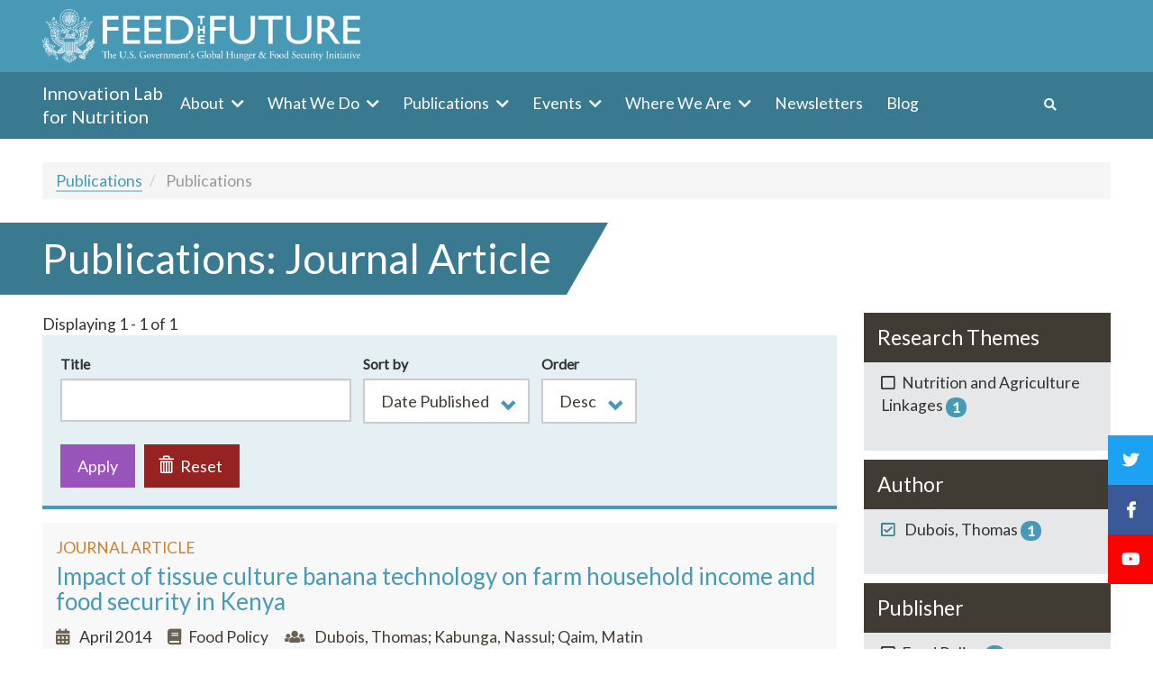

--- FILE ---
content_type: text/html; charset=UTF-8
request_url: https://nutritioninnovationlab.org/publications/all?author=88
body_size: 18373
content:
<!DOCTYPE html>
<html  lang="en" dir="ltr" prefix="content: http://purl.org/rss/1.0/modules/content/  dc: http://purl.org/dc/terms/  foaf: http://xmlns.com/foaf/0.1/  og: http://ogp.me/ns#  rdfs: http://www.w3.org/2000/01/rdf-schema#  schema: http://schema.org/  sioc: http://rdfs.org/sioc/ns#  sioct: http://rdfs.org/sioc/types#  skos: http://www.w3.org/2004/02/skos/core#  xsd: http://www.w3.org/2001/XMLSchema# ">
  <head>
    <meta charset="utf-8" />
<script async src="https://www.googletagmanager.com/gtag/js?id=UA-64272400-1"></script>
<script>window.dataLayer = window.dataLayer || [];function gtag(){dataLayer.push(arguments)};gtag("js", new Date());gtag("config", "UA-64272400-1", {"groups":"default","anonymize_ip":true,"allow_ad_personalization_signals":false});</script>
<style>/* @see https://github.com/aFarkas/lazysizes#broken-image-symbol */.js img.b-lazy:not([src]) { visibility: hidden; }/* @see https://github.com/aFarkas/lazysizes#automatically-setting-the-sizes-attribute */.js img.lazyloaded[data-sizes=auto] { display: block; width: 100%; }</style>
<link rel="apple-touch-icon" sizes="180x180" href="/sites/default/files/favicons/apple-touch-icon.png"/>
<link rel="icon" type="image/png" sizes="32x32" href="/sites/default/files/favicons/favicon-32x32.png?v"/>
<link rel="icon" type="image/png" sizes="16x16" href="/sites/default/files/favicons/favicon-16x16.png?v"/>
<link rel="manifest" href="/sites/default/files/favicons/site.webmanifest"/>
<link rel="mask-icon" href="/sites/default/files/favicons/safari-pinned-tab.svg" color="#5bbad5"/>
<meta name="msapplication-TileColor" content="#da532c"/>
<meta name="theme-color" content="#ffffff"/>
<meta name="favicon-generator" content="Drupal responsive_favicons + realfavicongenerator.net" />
<meta name="Generator" content="Drupal 8 (https://www.drupal.org)" />
<meta name="MobileOptimized" content="width" />
<meta name="HandheldFriendly" content="true" />
<meta name="viewport" content="width=device-width, initial-scale=1.0" />

    <title>Publications: Journal Article | Innovation Lab for Nutrition</title>
    <meta name="google-site-verification" content="vZ-oK53_i7HTyXe2Fa8JWwaEw4f4mFiUKS1AUXhhuUI" />
    <link rel="stylesheet" media="all" href="/sites/default/files/css/css_sX0_wa2C52T2iIW0u96p3Hp5wuLvFrCH1s6G4niu-Fk.css" />
<link rel="stylesheet" media="all" href="/sites/default/files/css/css_cTFbEYqQQbMG8Bm3gNsZZu688cjyz67kP27a-nzYTuI.css" />

    
<!--[if lte IE 8]>
<script src="/sites/default/files/js/js_VtafjXmRvoUgAzqzYTA3Wrjkx9wcWhjP0G4ZnnqRamA.js"></script>
<![endif]-->

  </head>
  <body class="path-publications navbar-is-static-top has-glyphicons preload">
    <a href="#main-content" class="visually-hidden focusable skip-link">
      Skip to main content
    </a>
    
      <div class="dialog-off-canvas-main-canvas" data-off-canvas-main-canvas>
              <header class="navbar navbar-inverse navbar-static-top" id="navbar" role="banner">
      <div class="branding">
        <div class="container">
          <a href="/"><img src="/themes/custom/nil/assets/feed-the-future-logo.png" alt="Feed the Future logo" class="logo feed-the-future" title="Return to the home page" /></a>
                  </div>
      </div>
              <div class="container">
            <div class="navbar-header">
          <div class="region region-navigation">
            <a class="name navbar-brand" href="/" title="Home" rel="home">Innovation Lab for Nutrition</a>
    
  </div>

                          <button type="button" class="navbar-toggle" data-toggle="collapse" data-target="#navbar-collapse">
            <span class="sr-only">Toggle navigation</span>
            <span class="icon-bar"></span>
            <span class="icon-bar"></span>
            <span class="icon-bar"></span>
          </button>
              </div>

                    <div id="navbar-collapse" class="navbar-collapse collapse">
            <div class="region region-navigation-collapsible">
    <nav role="navigation" aria-labelledby="block-nil-main-menu-menu" id="block-nil-main-menu">
            <h2 class="sr-only" id="block-nil-main-menu-menu">Main navigation</h2>

      
      <ul class="menu menu--main nav navbar-nav">
                      <li class="expanded dropdown first">
                                                                    <a href="/about-us" class="dropdown-toggle" data-toggle="dropdown" data-drupal-link-system-path="node/333">About <span class="caret"></span></a>
                        <ul class="dropdown-menu">
                      <li class="first">
                                        <a href="/about-us/leadership" data-drupal-link-system-path="node/332">Management Entity</a>
              </li>
                      <li>
                                        <a href="/core-partners" data-drupal-link-system-path="node/338">Core Researchers</a>
              </li>
                      <li>
                                        <a href="/forms-and-guides-partners" data-drupal-link-system-path="node/347">Forms and Guides for Partners</a>
              </li>
                      <li class="last">
                                        <a href="/country-partners" data-drupal-link-system-path="node/440">Country Partners</a>
              </li>
        </ul>
  
              </li>
                      <li class="expanded dropdown">
                                                                    <a href="/what-we-do" class="dropdown-toggle" data-toggle="dropdown" data-drupal-link-system-path="node/290">What We Do <span class="caret"></span></a>
                        <ul class="dropdown-menu">
                      <li class="first">
                                        <a href="/what-we-do/human-institutional-capacity-building" data-drupal-link-system-path="node/289">Human and Institutional Capacity Building</a>
              </li>
                      <li class="expanded dropdown last">
                                        <a href="/what-we-do/research-themes" data-drupal-link-system-path="node/291">Research Themes</a>
                        <ul class="dropdown-menu">
                      <li class="first">
                                        <a href="/what-we-do/research-themes/bio-mechanisms" data-drupal-link-system-path="node/294">Biological Mechanisms</a>
              </li>
                      <li>
                                        <a href="/what-we-do/research-themes/nutrition-agriculture-linkages" data-drupal-link-system-path="node/293">Nutrition and Agriculture Linkages</a>
              </li>
                      <li class="last">
                                        <a href="/what-we-do/research-themes/program-policy-processes" data-drupal-link-system-path="node/292">Program and Policy Processes</a>
              </li>
        </ul>
  
              </li>
        </ul>
  
              </li>
                      <li class="expanded dropdown">
                                                                    <a href="/publications" class="dropdown-toggle" data-toggle="dropdown" data-drupal-link-system-path="publications">Publications <span class="caret"></span></a>
                        <ul class="dropdown-menu">
                      <li class="first">
                                        <a href="/publications/journal-article" data-drupal-link-system-path="publications/journal-article">Journal Articles</a>
              </li>
                      <li>
                                        <a href="/publications/quarterly-report" data-drupal-link-system-path="publications/quarterly-report">Quarterly Reports</a>
              </li>
                      <li>
                                        <a href="/publications/annual-report" data-drupal-link-system-path="publications/annual-report">Annual Reports</a>
              </li>
                      <li>
                                        <a href="/publications/book-chapter" data-drupal-link-system-path="publications/book-chapter">Book Chapters</a>
              </li>
                      <li>
                                        <a href="/publications/in-progress" data-drupal-link-system-path="publications/in-progress">In-Progress</a>
              </li>
                      <li>
                                        <a href="/publications/poster" data-drupal-link-system-path="publications/poster">Posters</a>
              </li>
                      <li>
                                        <a href="/publications/presentation" data-drupal-link-system-path="publications/presentation">Presentations</a>
              </li>
                      <li>
                                        <a href="/publications/student-output" data-drupal-link-system-path="publications/student-output">Student Outputs</a>
              </li>
                      <li>
                                        <a href="/publications/technical-report" data-drupal-link-system-path="publications/technical-report">Technical Reports</a>
              </li>
                      <li>
                                        <a href="/publications/semi-annual-report" data-drupal-link-system-path="publications/semi-annual-report">Semi-Annual Reports</a>
              </li>
                      <li class="last">
                                        <a href="/publications/abstract" data-drupal-link-system-path="publications/abstract">Abstracts</a>
              </li>
        </ul>
  
              </li>
                      <li class="expanded dropdown">
                                                                    <a href="/events" title="Announcements" class="dropdown-toggle" data-toggle="dropdown" data-drupal-link-system-path="events">Events <span class="caret"></span></a>
                        <ul class="dropdown-menu">
                      <li class="first">
                                        <a href="https://nutritioninnovationlab.org/jnil-national-scientific-symposia">JNIL Scientific Symposia</a>
              </li>
                      <li>
                                        <a href="/jnil-fellowships" data-drupal-link-system-path="node/634">JNIL Fellowships</a>
              </li>
                      <li>
                                        <a href="/jnil-workshops" data-drupal-link-system-path="node/631">JNIL Workshops</a>
              </li>
                      <li>
                                        <a href="https://nutritioninnovationlab.org/webinar-series">Webinar Series</a>
              </li>
                      <li>
                                        <a href="https://nutritioninnovationlab.org/announcements">Announcements</a>
              </li>
                      <li>
                                        <a href="/nil-legacy-event" data-drupal-link-system-path="node/604">NIL Legacy Event</a>
              </li>
                      <li>
                                        <a href="/2019-partners-meeting" data-drupal-link-system-path="node/470">Partners Meeting</a>
              </li>
                      <li>
                                        <a href="https://nutritioninnovationlab.org/node/533">Past NIL Symposiums</a>
              </li>
                      <li class="last">
                                        <a href="https://nutritioninnovationlab.org/node/534">Past NIL Workshops</a>
              </li>
        </ul>
  
              </li>
                      <li class="expanded dropdown">
                                                                    <a href="/where-we-are" class="dropdown-toggle" data-toggle="dropdown" data-drupal-link-system-path="where-we-are">Where We Are <span class="caret"></span></a>
                        <ul class="dropdown-menu">
                      <li class="first">
                                        <a href="/where-we-are/jordan" data-drupal-link-system-path="node/535">Jordan</a>
              </li>
                      <li>
                                        <a href="/where-we-are/bangladesh" data-drupal-link-system-path="node/308">Bangladesh</a>
              </li>
                      <li>
                                        <a href="/where-we-are/egypt" data-drupal-link-system-path="node/310">Egypt</a>
              </li>
                      <li>
                                        <a href="/where-we-are/malawi" data-drupal-link-system-path="node/311">Malawi</a>
              </li>
                      <li>
                                        <a href="/where-we-are/mali" data-drupal-link-system-path="node/312">Mali</a>
              </li>
                      <li>
                                        <a href="/where-we-are/mozambique" data-drupal-link-system-path="node/432">Mozambique</a>
              </li>
                      <li>
                                        <a href="/where-we-are/nepal" data-drupal-link-system-path="node/313">Nepal</a>
              </li>
                      <li>
                                        <a href="https://nutritioninnovationlab.org/where-we-are/sierra-leone-0" title="Sierra Leone">Sierra Leone</a>
              </li>
                      <li>
                                        <a href="/where-we-are/uganda" data-drupal-link-system-path="node/315">Uganda</a>
              </li>
                      <li class="last">
                                        <a href="/where-we-are/timor-leste" data-drupal-link-system-path="node/314">Timor-Leste</a>
              </li>
        </ul>
  
              </li>
                      <li>
                                        <a href="/newsletters" data-drupal-link-system-path="node/692">Newsletters</a>
              </li>
                      <li class="last">
                                        <a href="/blog" data-drupal-link-system-path="blog">Blog</a>
              </li>
        </ul>
  

  </nav>
<nav role="navigation" aria-labelledby="block-nil-account-menu-menu" id="block-nil-account-menu">
            <h2 class="sr-only" id="block-nil-account-menu-menu">User account menu</h2>

      
      <ul class="menu menu--account nav navbar-nav navbar-right">
                      <li class="first last">
                                        <a href="/search" data-drupal-link-system-path="search">Search</a>
              </li>
        </ul>
  

  </nav>

  </div>

        </div>
                    </div>
          </header>
  
  <div role="main" class="main-container container  js-quickedit-main-content">
    <div class="row">

                              <div class="col-sm-12" role="heading">
              <div class="region region-header">
        <ol class="breadcrumb">
          <li >
                  <a href="/publications">Publications</a>
              </li>
          <li  class="active">
                  Publications
              </li>
      </ol>

    <div class="page-title-container">
    <h1 class="page-header">Publications: Journal Article</h1>
  </div>

<div data-drupal-messages-fallback class="hidden"></div>

  </div>

          </div>
              
	              
            
      <section class="col-sm-9">
                
                                      
                  
                          <a id="main-content"></a>
            <div class="region region-content">
      <div class="views-element-container form-group"><div class="striped view view-publications view-id-publications view-display-id-page_1 js-view-dom-id-97cf2a8cebc6fb397603fb5471b41efde4da0aad54dd5d642f69b5be91cf4480">
  
    
      <div class="view-header">
      Displaying 1 - 1 of 1
    </div>
        <div class="view-filters form-group">
      <form class="views-exposed-form" data-drupal-selector="views-exposed-form-publications-page-1" action="/publications/all" method="get" id="views-exposed-form-publications-page-1" accept-charset="UTF-8">
  <div class="form--inline form-inline clearfix">
  <div class="form-item js-form-item form-type-textfield js-form-type-textfield form-item-title js-form-item-title form-group">
      <label for="edit-title" class="control-label">Title</label>
  
  
  <input data-drupal-selector="edit-title" class="form-text form-control" type="text" id="edit-title" name="title" value="" size="30" maxlength="128" />

  
  
  </div>
<div class="form-item js-form-item form-type-select js-form-type-select form-item-author js-form-item-author form-group">
      <label for="edit-author" class="control-label">Author</label>
  
  
  <div class="select-wrapper"><select data-drupal-selector="edit-author" class="form-select form-control" id="edit-author" name="author"><option
            value="All">- Any -</option><option
            value="1124"> Elizabeth Colantuoni</option><option
            value="344">Aboud, Said</option><option
            value="48">Achan, Jane</option><option
            value="414">Acharya, Sudikshya</option><option
            value="267">Achoko, Winifred</option><option
            value="264">Achola, Harriet</option><option
            value="266">Acidri, Daniel</option><option
            value="251">Ackatia-Armah, Nana</option><option
            value="766">Ackatia-Armah, Robert</option><option
            value="250">Addy, Nii  Antiaye</option><option
            value="444">Adero, Nancy</option><option
            value="185">Ades, Veronica</option><option
            value="126">Adhikari, J.</option><option
            value="160">Adhikari, Ramesh</option><option
            value="1127">Afnan Alghanmi</option><option
            value="21">Agaba, Edgar</option><option
            value="379">Aguayo, Victor</option><option
            value="770">Ainembabazi, John  Herbert</option><option
            value="1007">Akter, Rumana</option><option
            value="454">Albert, Plenty</option><option
            value="370">Alderman, Harold</option><option
            value="207">Allison, Edward Hugh Allison Hugh</option><option
            value="1049">Amatya, Archana</option><option
            value="924">Andrew L. Thorne-Lyman</option><option
            value="1074">Andrews, Chloe</option><option
            value="320">Andrews-Trevino, Johanna</option><option
            value="1056">Appel, Katherine H</option><option
            value="49">Arbach, Angela</option><option
            value="286">Asiimwe, Elizabeth</option><option
            value="391">Ausman, Lynne</option><option
            value="101">Ausman, Lynne M.</option><option
            value="756">Ayana, Girmay</option><option
            value="801">Ayoub, Sabrina</option><option
            value="813">Bai, Yan</option><option
            value="990">Bale, Carlito</option><option
            value="398">Baral, K.</option><option
            value="98">Baral, Kedar</option><option
            value="319">Baral, Kedar  Prasad</option><option
            value="25">Bashaasha, Bernard</option><option
            value="369">Bassani, Diego</option><option
            value="974">Bater, Jorick</option><option
            value="755">Belay, Adamu</option><option
            value="300">Bell, Winnie</option><option
            value="968">Bellows, Alexandra</option><option
            value="1064">Bevis, Leah E. M.</option><option
            value="736">Bhandari , Shiva</option><option
            value="449">Bhatta, Nisha</option><option
            value="409">Bhattarai, A.</option><option
            value="332">Bhattarai, Abhiygna</option><option
            value="377">Bhutta, Zulfiqar</option><option
            value="122">Biehl, E.</option><option
            value="307">Biehl, Erin</option><option
            value="446">Biradavolu, Monica</option><option
            value="265">Biribawa, Claire</option><option
            value="284">Blakstad, Mia  Monique</option><option
            value="212">Block, Steven</option><option
            value="204">Bogard, Jessica Rose</option><option
            value="368">Bogard, Kimber</option><option
            value="130">Bonsi, Eunice A.</option><option
            value="465">Bosch, Ronald</option><option
            value="979">Braima de Sa, Augusto</option><option
            value="279">Brannon, Patsy</option><option
            value="774">Broaddus-Shea, Elena  T.</option><option
            value="1021">Bromage, Sabri</option><option
            value="33">Brown, Molly</option><option
            value="969">Canavan, Chelsey</option><option
            value="65">Carroll, Mark</option><option
            value="169">Chandyo, R.K.</option><option
            value="74">Chandyo, Ram</option><option
            value="178">Charlebois, E.</option><option
            value="187">Charlebois, Edwin</option><option
            value="143">Chavez, Johanna Andrews</option><option
            value="985">Chen, C-Y</option><option
            value="936">Cherukuri, Radhika </option><option
            value="396">Chetty, Joelaine</option><option
            value="807">Chimera, Bernadetta</option><option
            value="274">Christian, Parul</option><option
            value="915">Christina C. Hicks</option><option
            value="457">Clark, Tamara</option><option
            value="321">Cliffer, Ilana</option><option
            value="980">Co, Raimundo</option><option
            value="816">Coates, Jennifer</option><option
            value="461">Cohan, Deb</option><option
            value="182">Cohan, Deborah</option><option
            value="452">Colaiezzi, Brooke</option><option
            value="151">Collins, Shalean</option><option
            value="901">Constas, Mark  A.</option><option
            value="920">Coralie D&#039;Lima</option><option
            value="241">D&#039;Agostino, Alexis</option><option
            value="141">Dangour, Alan</option><option
            value="191">Dangour, Alan  D</option><option
            value="896">Daniel Maxwell</option><option
            value="764">Daniels, James  A.</option><option
            value="367">Darmstadt, Gary</option><option
            value="262">Darrouzet-Nardi, Amelia F.</option><option
            value="366">Das, Jai</option><option
            value="921">David J. Mills</option><option
            value="96">Davis, Dale</option><option
            value="145">Debela, Bethelhem Legesse</option><option
            value="93">Deckelbaum, Richard J.</option><option
            value="1061">Dennis Tiishekwa</option><option
            value="257">Dennison, Katherine</option><option
            value="148">Desai, Pooja</option><option
            value="960">Dibya Laxmi Manandhar </option><option
            value="458">Dorsey, Grant</option><option
            value="157">Dorsey, Jamie</option><option
            value="242">Du, Lidan</option><option
            value="252">Dube, Laurette</option><option
            value="88" selected="selected">Dubois, Thomas</option><option
            value="348">Duggan, Christopher</option><option
            value="330">Dulal, Bishnu</option><option
            value="919">Edward H. Allison</option><option
            value="894">Elizabeth Stites</option><option
            value="1078">Emiliano Lopez Barrera</option><option
            value="102">Emwinyore Agho, Kingsley</option><option
            value="963">Erhardt, Jeurgen</option><option
            value="1052">Evans, Alecia</option><option
            value="288">Fawzi, Wafaie</option><option
            value="237">Fekadu, Habtamu</option><option
            value="462">Finkelstein, Julia</option><option
            value="121">Fitch, C.</option><option
            value="159">Fitch, Claire</option><option
            value="976">Franceschini, Maria</option><option
            value="371">Gaffey, Michelle</option><option
            value="328">Garanet, Franck</option><option
            value="767">Gars, Jared</option><option
            value="111">Gauchan, D</option><option
            value="161">Gauchan, Devendra</option><option
            value="737">Gersten, Zachary</option><option
            value="726">Gervais, Suzanne</option><option
            value="39">Gevorgyan, Anahit</option><option
            value="347">Gewirtz, Andrew</option><option
            value="23">Ghosh, Shibani</option><option
            value="346">Gillman, Matthew</option><option
            value="345">Gosselin, Kerri</option><option
            value="228">Goswami, Sambuddha</option><option
            value="938">Gowdru, Nithya</option><option
            value="395">Graan, Averalda  Van</option><option
            value="68">Grace, Kathryn</option><option
            value="443">Graft-Johnson, Joseph de</option><option
            value="201">Graybill, Lauren</option><option
            value="142">Green, Rosemary</option><option
            value="24">Griffiths , Jeffrey</option><option
            value="81">Gunaratna, Nilupa</option><option
            value="97">Gurung, Sabi</option><option
            value="243">Hachhethu, Kusum</option><option
            value="153">Haddad, Lawrence</option><option
            value="753">Hailu, Tesfaye</option><option
            value="297">Hall, Anaya</option><option
            value="364">Hamadani, Jena</option><option
            value="118">Happy Providence</option><option
            value="380">Harding, Kassandra</option><option
            value="318">Haugen, Johanne</option><option
            value="179">Havlir, D.</option><option
            value="181">Havlir, Diane</option><option
            value="313">Headey, Derek</option><option
            value="1066">Heidkamp, Rebecca A</option><option
            value="384">Heneveld, Katherine</option><option
            value="79">Henjum, Sigrun</option><option
            value="814">Herforth, Anna</option><option
            value="1025">Hertzmark, Ellen</option><option
            value="255">Hill, Jeff</option><option
            value="451">Holden, Stein</option><option
            value="363">Horton, Susan</option><option
            value="221">Houser, Robert</option><option
            value="447">Houston, Robin</option><option
            value="362">Huicho, Luis</option><option
            value="361">Hussein, Julia</option><option
            value="388">Hysing, M.</option><option
            value="304">Hysing, Mari</option><option
            value="884">Innovation Lab for Nutrition</option><option
            value="1100">Innovation Lab for Nutrition - Cloned</option><option
            value="1024">Isanaka, Sheila</option><option
            value="966">Isoto Emegu, Rosemary</option><option
            value="53">Jagger, Pamela</option><option
            value="899">Janet Kim, Jeeyon</option><option
            value="893">Jeeyon Janet Kim</option><option
            value="217">Jing, Hao</option><option
            value="790">Johnson , Lynn</option><option
            value="66">Johnson, Kiersten  B.</option><option
            value="175">Johnson, L.</option><option
            value="1075">Jordan Nutrition Innovation Lab</option><option
            value="256">Jordan-Bell, Elizabeth</option><option
            value="386">Joshi, N.</option><option
            value="193">Joshi, Neena</option><option
            value="731">Kabahenda, K</option><option
            value="254">Kablan, Ahmed</option><option
            value="116">Kabunga, Nassul</option><option
            value="738">Kalamatianou, Sofia</option><option
            value="811">Kalimbra , Alexander</option><option
            value="1128">Kamal Kasturi</option><option
            value="188">Kamya, Moses</option><option
            value="1117">Karuna Salve</option><option
            value="761">Kassaye, Tarik</option><option
            value="155">Kawuma, Annet</option><option
            value="331">KC , Anushree</option><option
            value="878">KC, Angela</option><option
            value="406">KC, Anushree</option><option
            value="407">KC, Anushree</option><option
            value="956">kedar Parajuli</option><option
            value="1126">Keith Parker West, Jr.</option><option
            value="29">Kennedy, Eileen</option><option
            value="222">Kershaw, Meghan</option><option
            value="149">Khan, Hijab</option><option
            value="60">Kikafunda Et Al., Joyce</option><option
            value="123">Kikafunda, Joyce</option><option
            value="82">Kilama, Hillary</option><option
            value="231">Kinabo, Joyce</option><option
            value="285">Kinyata, Florence</option><option
            value="343">Kisenge, Rodick</option><option
            value="886">Kisenge, Rodrick</option><option
            value="287">Kjellevold, Marian</option><option
            value="112">Klemm, R.</option><option
            value="42">Klemm, Rolf</option><option
            value="106">Klemm, Rolph</option><option
            value="982">Krauss, Amy</option><option
            value="918">Kristy L. Nash</option><option
            value="984">Krupa Das, Sai</option><option
            value="757">Kuche, Desalegn</option><option
            value="1065">Kuo, Helen</option><option
            value="342">Kupa, Roland</option><option
            value="124">Kuriyan, Rebecca</option><option
            value="466">Kurpad, Anura</option><option
            value="37">Kurz, Kathleen</option><option
            value="389">Kvestad, I.</option><option
            value="303">Kvestad, Ingrid</option><option
            value="991">Kwan Ho Chui, Kenneth</option><option
            value="961">Kwasek, Karolina</option><option
            value="729">Labrique, Alain</option><option
            value="788">Lamichane, Ashish</option><option
            value="402">Lamichhane, Ashish</option><option
            value="403">Lamichhane, Ashish</option><option
            value="236">Lamstein, Sascha</option><option
            value="322">Langlois, Breanne</option><option
            value="327">Lanou, Hermann</option><option
            value="351">Larsen, Anna  Folke</option><option
            value="314">Larsen, Anna  Folke</option><option
            value="390">Lauer, Jacqueline</option><option
            value="232">Lele, Uma</option><option
            value="415">Liang, Lichen</option><option
            value="289">Lie, Oyvind</option><option
            value="987">Lin, Pei-Yi</option><option
            value="394">Links, Malory</option><option
            value="168">Locks, L.</option><option
            value="72">Locks, Lindsey</option><option
            value="387">Lohani, M.</option><option
            value="210">Lohani, Mahendra</option><option
            value="341">Lui, Enju</option><option
            value="172">Luwedde, F</option><option
            value="184">Luwedde, Flavia</option><option
            value="360">Lye, Stephen</option><option
            value="925">M. Aaron MacNeil</option><option
            value="1020">Madzorera, Isabel</option><option
            value="38">Magnani, Richard</option><option
            value="196">Mahato, Shubh</option><option
            value="1032">Manary, Mark</option><option
            value="76">Manger, Mari</option><option
            value="730">Mangheni, MN</option><option
            value="339">Manji, Karim</option><option
            value="63">Manohar, Swetha</option><option
            value="248">Marasini, Madhu Kumar</option><option
            value="357">Marfo, Kofi</option><option
            value="40">Marino-Costello, Elizabeth</option><option
            value="895">Mark A. Constas</option><option
            value="296">Martinez, Elena M.</option><option
            value="392">Masangwi, Sitilitha</option><option
            value="972">Masanja, Honorati</option><option
            value="27">Masters, William</option><option
            value="376">Mathews-Hanna, Vanessa</option><option
            value="922">Matthew Roscher</option><option
            value="104">Maura</option><option
            value="902">Maxwell, Daniel</option><option
            value="340">McDonald, Christine</option><option
            value="353">Mclean, Mireille  S</option><option
            value="230">Meenakshi, JV</option><option
            value="273">Mehra, Sucheta</option><option
            value="47">Mehta, Saurabh</option><option
            value="258">Melanie Thurber</option><option
            value="240">Merchant, Hannah  Foehringer</option><option
            value="995">Mezzano, Julieta</option><option
            value="176">Michel, C.</option><option
            value="791">Michel, Chloe</option><option
            value="200">Midttun, Oivind</option><option
            value="301">Midttun, Oyvind</option><option
            value="317">Midtun, Oivind</option><option
            value="195">Miller, Laurie</option><option
            value="129">Min, Byungjin</option><option
            value="815">Mishili, Fulgence</option><option
            value="219">Moaz, Marwa</option><option
            value="758">Moges, Tibebu</option><option
            value="1130">Mohammad Qardan</option><option
            value="970">Mosha, Dominic</option><option
            value="269">Mou, Sophie</option><option
            value="872">Moucheraud, Corrina</option><option
            value="293">Mozaffarian, Dariush</option><option
            value="338">Mtisi, Expeditho</option><option
            value="992">Muentener, Paul</option><option
            value="249">Mugenyi, Ssansa</option><option
            value="32">Mulmi, Prajula</option><option
            value="239">Mupere, Ezekiel</option><option
            value="238">Muzoora, Abel</option><option
            value="393">Mwangwola, Agnes</option><option
            value="455">Mwesigwa, Julia</option><option
            value="337">Mwiru, Ramadhani</option><option
            value="272">Na, Muzi</option><option
            value="119">Nambafu, Caroline</option><option
            value="220">Namirembe, Grace</option><option
            value="965">Namulondo, Racheal</option><option
            value="150">Natamba, Barnabas</option><option
            value="174">Natureeba, P</option><option
            value="183">Natureeba, Paul</option><option
            value="957">Naveen Paudyal</option><option
            value="299">Nene, Marc D.</option><option
            value="413">Neupane, S.</option><option
            value="247">Neupane, Shailes</option><option
            value="291">Neupane, Sumanta</option><option
            value="917">Nicholas A.J. Graham</option><option
            value="935">Nkegbe, Paul</option><option
            value="810">Nkomani, Sanele</option><option
            value="335">Nonyane, Bareng</option><option
            value="971">Noor, Ramadhani</option><option
            value="1131">Nour Elshabassi</option><option
            value="826">Nshakira, Nathan</option><option
            value="28">Nutrition Innovation Lab</option><option
            value="459">Nyafwono, Dorcas</option><option
            value="260">Oehmke, James</option><option
            value="173">Okia, B.</option><option
            value="789">Okia, Ben</option><option
            value="308">Omiat, George</option><option
            value="768">Omotilewa, Oluwatoba</option><option
            value="120">Oroma, Ray</option><option
            value="186">Osterbauer, Beth</option><option
            value="325">Ouedraogo, Laetitia</option><option
            value="270">Oyok, Thomas</option><option
            value="1038">Paskey, Megan</option><option
            value="1059">Pasqualino, Monica M.</option><option
            value="400">Paudel, K.</option><option
            value="329">Paudel, Krishna</option><option
            value="411">Paudel, M.</option><option
            value="412">Paudel, M.</option><option
            value="1047">Paudel, Rajan</option><option
            value="275">Pelletier, David</option><option
            value="375">Perez-Escamilla, Rafael</option><option
            value="804">Phelan, Grace</option><option
            value="916">Philippa J. Cohen</option><option
            value="206">Phillips, Michael  John</option><option
            value="827">Phuka, John</option><option
            value="937">Picchioni, Fiorella</option><option
            value="218">Pokharel, Ashish</option><option
            value="139">Pomeroy, Amanda</option><option
            value="235">Pomeroy-Stevens, Amanda</option><option
            value="800">Pray, Carl</option><option
            value="358">Proulx, Kerrie</option><option
            value="989">Pruzensky, William</option><option
            value="90">Qaim, Matin</option><option
            value="110">R, Adhikari</option><option
            value="727">Rafeez-Ur-Rehman, Hajra</option><option
            value="354">Rahman, Atif</option><option
            value="464">Raj, Tony</option><option
            value="113">Rajbhandary, R.</option><option
            value="162">Rajbhandary, Ruchita</option><option
            value="959">Ram Shrestha</option><option
            value="229">Ramaswami, Bharat</option><option
            value="1125">Ramesh Kant Adhikari</option><option
            value="769">Ricker-Gilbert, Jacob</option><option
            value="975">Roberts, Susan</option><option
            value="177">Robine, M.</option><option
            value="792">Robine, Marion</option><option
            value="223">Rogers, Beatrice</option><option
            value="1033">Rosenberg, Irwin</option><option
            value="456">Ruel, Theodore</option><option
            value="739">Saleh, Arvin</option><option
            value="986">Saltzman, Edward</option><option
            value="760">Samuel, Aregash</option><option
            value="276">Sanou, Dia</option><option
            value="86">Sapkota, D.</option><option
            value="36">Sapkota, Diplav</option><option
            value="765">Sarpong, Daniel  Bruce</option><option
            value="988">Schlossman, Nina</option><option
            value="1072">Schmiess, Jacob</option><option
            value="128">Shahi, Naresh</option><option
            value="923">Shakuntala H. Thilsted</option><option
            value="728">Shamim, Abu Ahmed</option><option
            value="164">Shankar, Bhavani</option><option
            value="244">Sharma, Indu</option><option
            value="372">Sharma, Renee</option><option
            value="295">Shi, Peilin</option><option
            value="34">Shively, Gerald</option><option
            value="31">Shively, Jerry</option><option
            value="292">Shrestha, Binod</option><option
            value="763">Shrestha, K.</option><option
            value="385">Shrestha, M.</option><option
            value="445">Shrestha, Madhukar</option><option
            value="305">Shrestha, Merina</option><option
            value="167">Shrestha, P.</option><option
            value="199">Shrestha, Prakash</option><option
            value="114">Shrestha, R.</option><option
            value="64">Shrestha, Raman</option><option
            value="22">Shrestha, Robin</option><option
            value="43">Shrestha, Sudeep</option><option
            value="1046">Shrestha, Vintuna</option><option
            value="355">Silver, Karlee</option><option
            value="977">Silver, Rachel</option><option
            value="793">Singh , Akriti</option><option
            value="294">Singh, Gitanjali</option><option
            value="197">Singh, Padma</option><option
            value="311">Singh, Prakarsh</option><option
            value="448">Singh, Rupa</option><option
            value="356">Singla, Daisy</option><option
            value="453">Sirotin, Nicole</option><option
            value="77">Skeie, Eli</option><option
            value="1037">Smith, Timothy</option><option
            value="981">Sonco, Aliu</option><option
            value="951">South African Medical Research council </option><option
            value="1069">Sparling, Thalia M</option><option
            value="55">Spiegelman, Donna</option><option
            value="933">Srinivasan, C.S.</option><option
            value="958">Stanley Chitekwe</option><option
            value="900">Stites, Elizabeth</option><option
            value="214">Stoltzfus, Rebecca</option><option
            value="165">Strand, Tor</option><option
            value="205">Subasinghe, Rohana</option><option
            value="1009">Sugino, Hiroaki</option><option
            value="35">Sununtnasuk, Celeste</option><option
            value="1048">Sunuwar, Dev Ram</option><option
            value="323">Suri, Devika</option><option
            value="140">Sutherland, Jennifer</option><option
            value="983">Taetzsh, Amy</option><option
            value="752">Tagwireyi, Julia</option><option
            value="978">Taylor, Salima</option><option
            value="127">Tessema, Masresha</option><option
            value="99">Thapa, Ganesh</option><option
            value="203">Thilsted, Shakuntala  Haraksingh</option><option
            value="463">Thomas, Tinku</option><option
            value="57">Thorne-Lyman, Andrew  L.</option><option
            value="100">Tiwari, Rina</option><option
            value="132">Torheim, Liv Elin</option><option
            value="834">Tran, Hao</option><option
            value="759">Tsehai Assefa</option><option
            value="277">Tumwine, Jackson</option><option
            value="156">Turyashemererwa, Florence</option><option
            value="812">Uebele , Molly</option><option
            value="302">Ueland, Per</option><option
            value="316">Ueland, Per  Magne</option><option
            value="78">Ulak, Manjeswori</option><option
            value="450">Ulvik, R.</option><option
            value="71">Ulvik, Rune  J.</option><option
            value="1013">USAID Advancing Nutrition </option><option
            value="762">VanWassenhove, Joan</option><option
            value="382">Various</option><option
            value="281">Vermeylen, Francoise</option><option
            value="324">Walton, Shelley</option><option
            value="283">Wang, Jia-Sheng</option><option
            value="397">Wang, JS</option><option
            value="1023">Wang, Molin</option><option
            value="1031">Ward, Honorine</option><option
            value="259">Weatherspoon, Lorraine</option><option
            value="30">Webb, Patrick</option><option
            value="105">West, Keith</option><option
            value="147">Widen, Elizabeth</option><option
            value="775">Winch , Peter J.</option><option
            value="245">Wun, Jolene</option><option
            value="998">Wyatt, Amanda J.</option><option
            value="825">Xue, Kathy</option><option
            value="1008">Yagi, Nobuyuki</option><option
            value="1116">Yanlin Ren</option><option
            value="735">Yates, Joe</option><option
            value="84">Young, Sera</option><option
            value="1055">Zaharia, Sonia</option><option
            value="934">Zanello, Giacomo</option><option
            value="326">Zeba, Augustin</option><option
            value="754">Zerfu, Dilnesaw</option><option
            value="460">Zheng, Amy</option></select></div>

  
  
  </div>
<div class="form-item js-form-item form-type-select js-form-type-select form-item-publisher js-form-item-publisher form-group">
      <label for="edit-publisher" class="control-label">Publisher</label>
  
  
  <div class="select-wrapper"><select data-drupal-selector="edit-publisher" class="form-select form-control" id="edit-publisher" name="publisher"><option
            value="All" selected="selected">- Any -</option><option
            value="309">African Journal of Food, Agriculture, Nutrition, and Development</option><option
            value="298">Agricultural Economics</option><option
            value="180">AIDS Behavior</option><option
            value="817">American Journal of Agricultural Economics</option><option
            value="216">American Journal of Agricultural Economics</option><option
            value="306">American Journal of Clinical Nutrition</option><option
            value="94">Annals of the New York Academy of Sciences</option><option
            value="350">Asia Pacific Journal of Clinical Nutrition</option><option
            value="1062">Asian Development Perspectives</option><option
            value="467">BMC Medical Education</option><option
            value="103">BMC Pediatrics</option><option
            value="52">BMC Psychiatry</option><option
            value="743">BMC Public Health </option><option
            value="192">BMJ Open Access</option><option
            value="80">British Journal of Nutrition</option><option
            value="85">Cambridge University Press</option><option
            value="962">Critical Reviews in Food Science and Nutrition</option><option
            value="776">Current Developments in Nutrition</option><option
            value="832">Current Developments in Nutrition, Volume 2, Issue 9, 1 September 2018, nzy058,</option><option
            value="213">Economics &amp; Human Biology</option><option
            value="54">Energy Policy</option><option
            value="170">European Journal of Clinical Nutrition</option><option
            value="290">European Journal of Nutrition</option><option
            value="278">European Journal of Nutrition and Food Safety</option><option
            value="138">FASEB</option><option
            value="271">FASEB Journal</option><option
            value="95">Food and Nutrition Bulletin</option><option
            value="1053">Food Control</option><option
            value="91">Food Policy</option><option
            value="146">Food Security</option><option
            value="233">Food Security Information Network</option><option
            value="1071">Global Food Security</option><option
            value="144">Health and Place</option><option
            value="315">IFPRI</option><option
            value="312">Institute for the Study of Labor (IZA)</option><option
            value="931">International Breastfeeding Journal </option><option
            value="750">International Journal of Equity in Health </option><option
            value="996">International Journal of Health Policy and Management</option><option
            value="26">International Journal of Nutrition</option><option
            value="967">Journal of Agricultural Economics and Rural Development</option><option
            value="771">Journal of development Economics 135:176-198</option><option
            value="224">Journal of Development Effectiveness</option><option
            value="152">Journal of Development Studies</option><option
            value="131">Journal of Food Research</option><option
            value="954">Journal of Food Security </option><option
            value="378">Journal of Global Health</option><option
            value="62">Journal of Institute of Medicine</option><option
            value="349">Journal of Pediatrics</option><option
            value="226">Karger</option><option
            value="59">Karger Publishing</option><option
            value="215">Maternal &amp; Child Nutrition</option><option
            value="189">Maternal and Child Health Journal</option><option
            value="58">Maternal and Child Nutrition</option><option
            value="1039">Mountain Research and Development</option><option
            value="927">Nature</option><option
            value="1057">Nature Food</option><option
            value="381">Nepalese Journal of Agricultural Economics</option><option
            value="202">Nutrients</option><option
            value="437">Nutrition Innovation Lab</option><option
            value="876">Oxford Academic</option><option
            value="875">Oxford Academics </option><option
            value="198">Pediatrics and International Child Health</option><option
            value="263">Plos One</option><option
            value="69">Population and Environment</option><option
            value="310">Proceedings of the Nat. Academy of Sciences of US</option><option
            value="912">Public Health Nutrition </option><option
            value="374">Publisher Name Here</option><option
            value="857">Science Direct </option><option
            value="955">Scientific Data </option><option
            value="253">Social Science &amp; Medicine</option><option
            value="953">South African Medical Research Council, Biostatistics Unit </option><option
            value="268">The American Journal of Clinical Nutrition</option><option
            value="779">The American Journal of Clinical Nutrition, Volume 105, Issue 5, 1 May 2017, Pages 1122–1131</option><option
            value="854">The American Journal of Tropical Medicine and Hygiene</option><option
            value="973">The European Journal of Tropical Medicine &amp; International Health</option><option
            value="903">The Journal of Nutrition</option><option
            value="887">The Journal of Pediatrics</option><option
            value="61">Unpublished</option><option
            value="853">Wiley Online Library</option><option
            value="999">World Development</option><option
            value="234">World Health Organization</option></select></div>

  
  
  </div>
<div class="form-item js-form-item form-type-select js-form-type-select form-item-field-research-themes-target-id js-form-item-field-research-themes-target-id form-group">
      <label for="edit-field-research-themes-target-id" class="control-label">Research Themes</label>
  
  
  <select data-drupal-selector="edit-field-research-themes-target-id" multiple="multiple" name="field_research_themes_target_id[]" class="form-select form-control" id="edit-field-research-themes-target-id" size="9"><option
            value="904">Aflatoxin </option><option
            value="848">Aflatoxin B1-lysine adduct</option><option
            value="784">Aflatoxins </option><option
            value="1054">AFM1</option><option
            value="803">Agriculture</option><option
            value="932">Agriculture to Nutrition Pathways </option><option
            value="1041">Altitude</option><option
            value="1060">Anemia</option><option
            value="1058">Animal-sourced foods</option><option
            value="1122">anthropometry</option><option
            value="841">anti-flagellin antibodies</option><option
            value="842">anti-LPS antibodies</option><option
            value="1011">Aquaculture</option><option
            value="1010">Bangladesh</option><option
            value="426">Biological Mechanisms</option><option
            value="1107">Biological Mechanisms - Cloned</option><option
            value="1035">Biomarkers</option><option
            value="843">birth outcomes</option><option
            value="851">Birth Weight</option><option
            value="1079">BMI</option><option
            value="863">Breastfeeding</option><option
            value="1118">breastmilk substitutes</option><option
            value="1083">Calorie availability</option><option
            value="898">Caste</option><option
            value="1029">Child Nutrition</option><option
            value="732">Children Nutrition </option><option
            value="1081">Cohort effects</option><option
            value="864">Complementary feeding</option><option
            value="1042">COVID-19</option><option
            value="734">Dairy farming </option><option
            value="874">Diet</option><option
            value="820">Diet Diversity </option><option
            value="819">Diet Quality </option><option
            value="778">Dietary Diversity </option><option
            value="741">Dietetics </option><option
            value="861">Dose-response</option><option
            value="839">dual sugar absorption test</option><option
            value="745">Economic Development </option><option
            value="1040">Elevation</option><option
            value="1000">Energy and time allocations</option><option
            value="835">environmental enteric dysfunction</option><option
            value="1044">Famine</option><option
            value="928">fish nutrition</option><option
            value="818">Food prices</option><option
            value="1045">Food Safety</option><option
            value="808">Food Security </option><option
            value="1015">Food systems</option><option
            value="897">Gender</option><option
            value="1082">Global trends</option><option
            value="1030">Growth</option><option
            value="1121">growth faltering</option><option
            value="1036">Growth Outcomes</option><option
            value="1123">growth velocity reference</option><option
            value="852">Head Circumference</option><option
            value="858">Height-for-age zscore</option><option
            value="1028">HIV</option><option
            value="1012">Horticulture</option><option
            value="749">household food insecurity</option><option
            value="1111">Human and institutional capacity</option><option
            value="1080">Human nutrition</option><option
            value="1043">Hunger</option><option
            value="1002">India</option><option
            value="829">Infant and young Child feeding</option><option
            value="1077">Infant and young child nutrition</option><option
            value="1027">Infant growth</option><option
            value="836">inflammation</option><option
            value="838">intestinal biomarkers</option><option
            value="837">intestinal permeability </option><option
            value="748">Iodine</option><option
            value="840">L:M test</option><option
            value="879">Linear growth velocities</option><option
            value="798">Livestock</option><option
            value="865">Low birth weight </option><option
            value="907">Lysine</option><option
            value="846">Malawi</option><option
            value="799">Malnutrition</option><option
            value="1110">Maternal and infant young child nutrition</option><option
            value="1070">Maternal depression</option><option
            value="1026">Maternal diet diversity</option><option
            value="744">Maternal education </option><option
            value="850">Maternal exposure</option><option
            value="1076">Maternal nutrition</option><option
            value="805">Medicine-Study and teaching</option><option
            value="997">Metrics</option><option
            value="1119">micronutrient</option><option
            value="1084">micronutrient deficiencies</option><option
            value="777">micronutrient rich foods</option><option
            value="833">micronutrient-rich foods</option><option
            value="794">Migration</option><option
            value="1017">Mobile Phone Data</option><option
            value="906">Mothers</option><option
            value="889">Multivitamins </option><option
            value="797">Nepal</option><option
            value="781">Neurodevelopment </option><option
            value="821">Nutrient Adequacy </option><option
            value="782">Nutrition</option><option
            value="742">Nutrition </option><option
            value="740">Nutrition and Agriculture</option><option
            value="430">Nutrition and Agriculture Linkages</option><option
            value="1108">Nutrition and Agriculture Linkages - Cloned</option><option
            value="824">Nutrition Governance </option><option
            value="845">Nutrition Research Africa</option><option
            value="847">Nutrition Research Nepal</option><option
            value="783">Nutrition-Research</option><option
            value="785">nutrition-Research </option><option
            value="830">Nutrition-sensitive agriculture</option><option
            value="806">Nutrition-Study and teaching</option><option
            value="1014">Partnerships</option><option
            value="1073">Policy Processes</option><option
            value="855">Poor growth outcomes</option><option
            value="1051">Pregnancy</option><option
            value="849">Pregnancy outcome</option><option
            value="1132">Pregnant and Lactating Women</option><option
            value="880">Preschool children </option><option
            value="431">Program and Policy Processes</option><option
            value="1109">Program and Policy Processes - Cloned</option><option
            value="795">Remittances</option><option
            value="1016">Resilience</option><option
            value="1001">Rural livelihoods</option><option
            value="831">seasonality </option><option
            value="905">small for gestational age</option><option
            value="772">South Asia </option><option
            value="1129">Spatial-Temporal Trends</option><option
            value="1112">Stakeholder engagement</option><option
            value="786">Stunting</option><option
            value="1120">sugar-sweetened beverages</option><option
            value="994">Supplementation</option><option
            value="888">Systemic Inflammation</option><option
            value="860">Transportation</option><option
            value="733">Uganda </option><option
            value="844">Uganda</option><option
            value="796">Undernutrition</option><option
            value="873">urban agriculture</option><option
            value="877">Urban Agriculture </option><option
            value="746">Vitamin A</option><option
            value="780">Vitamin B12</option><option
            value="1063">WASH</option><option
            value="787">Wasting</option><option
            value="773">Wasting Food </option><option
            value="859">Weight-for-height zscore</option><option
            value="751">Women Education</option><option
            value="809">Women in development </option><option
            value="1022">Women&#039;s Access to Income</option><option
            value="1050">Women&#039;s Empowerment</option><option
            value="856">young children</option><option
            value="747">Zinc</option></select>

  
  
  </div>
<div class="form-item js-form-item form-type-select js-form-type-select form-item-sort-by js-form-item-sort-by form-group">
      <label for="edit-sort-by" class="control-label">Sort by</label>
  
  
  <div class="select-wrapper"><select data-drupal-selector="edit-sort-by" class="form-select form-control" id="edit-sort-by" name="sort_by"><option
            value="field_date_mm_dd_yy_value" selected="selected">Date Published</option><option
            value="title">Title</option></select></div>

  
  
  </div>
<div class="form-item js-form-item form-type-select js-form-type-select form-item-sort-order js-form-item-sort-order form-group">
      <label for="edit-sort-order" class="control-label">Order</label>
  
  
  <div class="select-wrapper"><select data-drupal-selector="edit-sort-order" class="form-select form-control" id="edit-sort-order" name="sort_order"><option
            value="ASC">Asc</option><option
            value="DESC" selected="selected">Desc</option></select></div>

  
  
  </div>
<div data-drupal-selector="edit-actions" class="form-actions form-group js-form-wrapper form-wrapper" id="edit-actions"><button data-drupal-selector="edit-submit-publications" class="button js-form-submit form-submit btn-info btn" type="submit" id="edit-submit-publications" value="Apply" name="">Apply</button><button data-drupal-selector="edit-reset" class="button js-form-submit form-submit btn-danger btn icon-before" type="submit" id="edit-reset" name="op" value="Reset"><span class="icon glyphicon glyphicon-trash" aria-hidden="true"></span>
Reset</button></div>

</div>

</form>

    </div>
    
      <div class="view-content">
          <div class="views-row"><div class="views-field views-field-field-publication-type"><div class="field-content">Journal Article</div></div><div class="views-field views-field-title"><h2 class="field-content"><a href="/publication/impact-tissue-culture-banana-technology-farm-household-income-and-food-security-kenya" hreflang="en">Impact of tissue culture banana technology on farm household income and food security in Kenya</a></h2></div><div class="views-field views-field-title-1"><span class="field-content"><div class="date"><i class="fa fa-calendar-alt"></i> <time datetime="00Z">April 2014</time>
</div><div class="publisher"><i class="fa fa-book"></i><a href="/taxonomy/term/91" hreflang="en">Food Policy</a></div> <div class="authors"><i class="fa fa-users"></i> <a href="/taxonomy/term/88" hreflang="en">Dubois, Thomas</a>; <a href="/taxonomy/term/116" hreflang="en">Kabunga, Nassul</a>; <a href="/taxonomy/term/90" hreflang="en">Qaim, Matin</a> </div></span></div><div class="views-field views-field-field-migration-id"><span class="views-label views-label-field-migration-id">Migration: </span><span class="field-content"><a target="_blank" href="https://nutritioninnovationlab.org/wp-admin/post.php?post=1565&amp;action=edit">1565: Access Post on Old Site</a>
</span></div></div>

    </div>
  
      
          </div>
</div>


  </div>

              </section>

                              <aside class="col-sm-3" role="complementary">
              <div class="region region-sidebar-second">
    <section class="facet-inactive block-facet--checkbox block block-facets block-facet-blockpublications-research-themes clearfix" id="block-publicationsresearchthemes">
  
      <h2 class="block-title">Research Themes</h2>
    

      <div class="facets-widget-checkbox">
      <ul data-drupal-facet-id="publications_research_themes" data-drupal-facet-alias="publications_research_themes" class="facet-inactive js-facets-checkbox-links item-list__checkbox"><li class="facet-item"><a href="/publications/all?author=88&amp;field_research_themes_target_id%5B0%5D=430" data-drupal-facet-item-id="publications-research-themes-430" data-drupal-facet-item-value="430" data-drupal-facet-item-count="1"><span class="facet-item__value">Nutrition and Agriculture Linkages</span>
  <span class="facet-item__count badge">1</span>
</a></li></ul>
</div>

  </section>

<section class="facet-active block-facet--checkbox block block-facets block-facet-blockpublications-authors clearfix" id="block-publicationsauthors">
  
      <h2 class="block-title">Author</h2>
    

      <div class="facets-widget-checkbox">
      <ul data-drupal-facet-id="publications_authors" data-drupal-facet-alias="publications_authors" class="facet-active js-facets-checkbox-links item-list__checkbox"><li class="facet-item"><a href="/publications/all" class="is-active" data-drupal-facet-item-id="publications-authors-88" data-drupal-facet-item-value="88" data-drupal-facet-item-count="1">  <span class="facet-item__status js-facet-deactivate">(-)</span>
<span class="facet-item__value">Dubois, Thomas</span>
  <span class="facet-item__count badge">1</span>
</a></li></ul>
</div>

  </section>

<section class="facet-inactive block-facet--checkbox block block-facets block-facet-blockpublicatip-publisher clearfix" id="block-publicationspublisher">
  
      <h2 class="block-title">Publisher</h2>
    

      <div class="facets-widget-checkbox">
      <ul data-drupal-facet-id="publicatip_publisher" data-drupal-facet-alias="publicatip_publisher" class="facet-inactive js-facets-checkbox-links item-list__checkbox"><li class="facet-item"><a href="/publications/all?author=88&amp;publisher=91" data-drupal-facet-item-id="publicatip-publisher-91" data-drupal-facet-item-value="91" data-drupal-facet-item-count="1"><span class="facet-item__value">Food Policy</span>
  <span class="facet-item__count badge">1</span>
</a></li></ul>
</div>

  </section>

<section id="block-twitter" class="twitter-block block block-block-content block-block-contentb9c0efee-6f53-44a8-a1b8-d4ad5bf5138a clearfix">
  
      <h2 class="block-title">Twitter</h2>
    

      
            <div class="field field--name-body field--type-text-with-summary field--label-hidden field--item"><p><a class="twitter-timeline" data-height="500" data-link-color="#94A545" href="https://twitter.com/NutriLabJordan">Tweets by NutriLabJordan </a><script async="" src="https://platform.twitter.com/widgets.js" charset="utf-8"></script></p>
</div>
      
  </section>


  </div>

          </aside>
                    
          </div>
  </div>


  <footer class="footer" role="contentinfo">
    <div class="container">
      <div class="row">
              <div class="col-xs-12 col-sm-4">
            <div class="region region-footer-left">
    <section id="block-aboutus" class="block block-block-content block-block-contentaa195934-d4cf-4df9-9836-0c20f37d7e6c clearfix">
  
      <h2 class="block-title">Disclaimer</h2>
    

      
            <div class="field field--name-body field--type-text-with-summary field--label-hidden field--item"><p>This website is made possible by the generous support of the American people through the United States Agency for International Development (USAID). The contents are the responsibility of the Feed the Future Nutrition Innovation Lab and do not necessarily reflect the views of USAID or the United States Government.</p></div>
      
  </section>


  </div>

        </div>
                          <div class="col-xs-12 col-sm-4">
            <div class="region region-footer-right">
    <section id="block-contactus" class="block block-block-content block-block-content343ae5ae-b3b9-411f-b102-400a1e42626b clearfix">
  
      <h2 class="block-title">Management Entity </h2>
    

      
            <div class="field field--name-body field--type-text-with-summary field--label-hidden field--item"><p><strong>Feed the Future Innovation Lab for Nutrition</strong></p>

<p>Tufts University<br />
Friedman School of Nutrition Science &amp; Policy <br />
150 Harrison Avenue, Boston, MA 02111 </p>

<p>Copyright © 2013, Nutrition Innovation Lab - All Rights Reserved</p>

<p> </p></div>
      
  </section>


  </div>

        </div>
      	    </div>

      <div class="footer-branding">
        <img src="/themes/custom/nil/assets/usaid-logo_2.png" alt="USAID logo" class="logo usaid" />
        <a href="https://nutrition.tufts.edu"><img src="/themes/custom/nil/assets/tufts-logo-blue.png" alt="Tufts University logo" class="logo tufts" title="Visit the Tufts Gerald J. and Dorothy R. Friedman School of Nutrition Science and Policy web site" /></a>
      </div>
    </div>
  </footer>

  <div id="page-search-container" style="display: none">
    <div class="close">
      <i class="fa fa-times"></i>
    </div>
    <div class="search-input-field-container">
        <div class="region region-search">
    <div class="search-block-form block block-search block-search-form-block" data-drupal-selector="search-block-form" id="block-nil-search" role="search">
  
      <h2 class="visually-hidden">Search</h2>
    
      <form action="/search/node" method="get" id="search-block-form" accept-charset="UTF-8">
  <div class="form-item js-form-item form-type-search js-form-type-search form-item-keys js-form-item-keys form-no-label form-group">
      <label for="edit-keys" class="control-label sr-only">Search</label>
  
  
  <div class="input-group"><input title="Enter the terms you wish to search for." data-drupal-selector="edit-keys" class="form-search form-control" placeholder="Search" type="search" id="edit-keys" name="keys" value="" size="15" maxlength="128" /><span class="input-group-btn"><button type="submit" value="Search" class="button js-form-submit form-submit btn-primary btn icon-only" name=""><span class="sr-only">Search</span><span class="icon glyphicon glyphicon-search" aria-hidden="true"></span></button></span></div>

  
  
      <div id="edit-keys--description" class="description help-block">
      Enter the terms you wish to search for.
    </div>
  </div>
<div class="form-actions form-group js-form-wrapper form-wrapper" data-drupal-selector="edit-actions" id="edit-actions--2"></div>

</form>

  </div>

  </div>

    </div>
  </div>


  </div>

    
    <div id="social-media-icons">
      <a href="https://twitter.com/FTFNutriLab" target="_blank" class="twitter"></a>
      <a href="https://www.facebook.com/NutritionInnovationLab/" target="_blank" class="facebook"></a>
      <a href="https://www.youtube.com/channel/UCobPMb1TEABMcEAP6fkvXUg" target="_blank" class="youtube"></a>
    </div>
    <script type="application/json" data-drupal-selector="drupal-settings-json">{"path":{"baseUrl":"\/","scriptPath":null,"pathPrefix":"","currentPath":"publications\/all","currentPathIsAdmin":false,"isFront":false,"currentLanguage":"en","currentQuery":{"author":"88"}},"pluralDelimiter":"\u0003","suppressDeprecationErrors":true,"colorbox":{"opacity":"0.85","current":"{current} of {total}","previous":"\u00ab Prev","next":"Next \u00bb","close":"Close","maxWidth":"98%","maxHeight":"98%","fixed":true,"mobiledetect":true,"mobiledevicewidth":"480px"},"google_analytics":{"account":"UA-64272400-1","trackOutbound":true,"trackMailto":true,"trackDownload":true,"trackDownloadExtensions":"7z|aac|arc|arj|asf|asx|avi|bin|csv|doc(x|m)?|dot(x|m)?|exe|flv|gif|gz|gzip|hqx|jar|jpe?g|js|mp(2|3|4|e?g)|mov(ie)?|msi|msp|pdf|phps|png|ppt(x|m)?|pot(x|m)?|pps(x|m)?|ppam|sld(x|m)?|thmx|qtm?|ra(m|r)?|sea|sit|tar|tgz|torrent|txt|wav|wma|wmv|wpd|xls(x|m|b)?|xlt(x|m)|xlam|xml|z|zip","trackColorbox":true},"lazy":{"lazysizes":{"lazyClass":"b-lazy","loadedClass":"lazyloaded","loadingClass":"lazyloading","preloadClass":"lazypreload","errorClass":"b-error","autosizesClass":"lazyautosizes","srcAttr":"data-src","srcsetAttr":"data-srcset","sizesAttr":"data-sizes","minSize":40,"customMedia":[],"init":true,"expFactor":1.5,"hFac":0.8,"loadMode":2,"loadHidden":true,"ricTimeout":0,"throttleDelay":125,"plugins":[]},"placeholderSrc":"data:image\/gif;base64,R0lGODlhAQABAAAAACH5BAEKAAEALAAAAAABAAEAAAICTAEAOw==","preferNative":false},"bootstrap":{"forms_has_error_value_toggle":1,"modal_animation":1,"modal_backdrop":"true","modal_focus_input":1,"modal_keyboard":1,"modal_select_text":1,"modal_show":1,"modal_size":"","popover_enabled":1,"popover_animation":1,"popover_auto_close":1,"popover_container":"body","popover_content":"","popover_delay":"0","popover_html":0,"popover_placement":"right","popover_selector":"","popover_title":"","popover_trigger":"click"},"ajaxTrustedUrl":{"\/search\/node":true,"\/publications\/all":true},"facets":{"softLimit":{"publicatip_publisher":10,"publications_authors":10},"softLimitSettings":{"publicatip_publisher":{"showLessLabel":"Show less","showMoreLabel":"Show more"},"publications_authors":{"showLessLabel":"Show less","showMoreLabel":"Show more"}}},"user":{"uid":0,"permissionsHash":"4dd8f7eb8b01d9f935678ea8d1e73f277e63e00deba81c49221ed9fb0b49743c"}}</script>
<script src="/sites/default/files/js/js_D7nwfp8ooLVVXruOi9hf6Ri-jdTcyQS0Dg6txC9qE0A.js"></script>

  </body>
</html>
